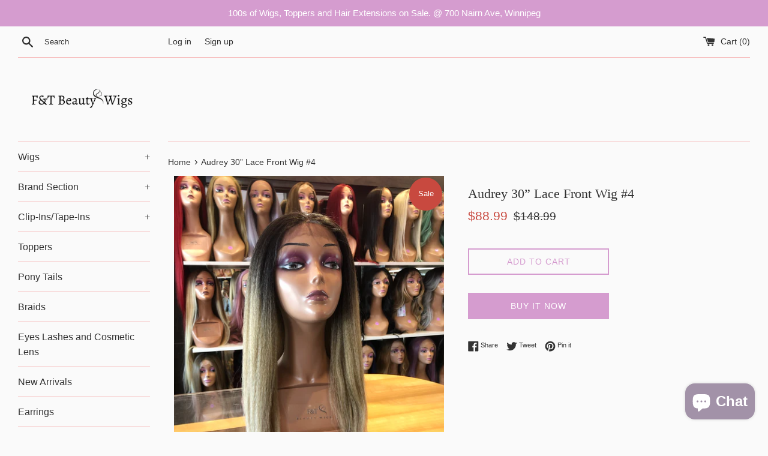

--- FILE ---
content_type: text/html; charset=utf-8
request_url: https://fntbeautywigs.ca/products/products-high-temperature-none-lace-wig-12-inch-short-wig-for-ombre-wig-heat-resistant
body_size: 18399
content:
<!doctype html>
<html class="supports-no-js" lang="en">
<head>
  <meta charset="utf-8">
  <meta http-equiv="X-UA-Compatible" content="IE=edge,chrome=1">
  <meta name="viewport" content="width=device-width,initial-scale=1">
  <meta name="theme-color" content="">
  <meta name="facebook-domain-verification" content="rl0zxx5apdnov71i4kmr4jbir1abc8" />
  <link rel="canonical" href="https://fntbeautywigs.ca/products/products-high-temperature-none-lace-wig-12-inch-short-wig-for-ombre-wig-heat-resistant">

  

  <title>
  Audrey 30” Lace Front Wig #4 &ndash; F&amp;T Beauty Wigs
  </title>

  
    <meta name="description" content="Hair Fiber: Premium Synthetic Hair Pattern: Straight Hair Texture: Silky Lace Type: HD Transparent Lace Parting Type: 13 x 4 hand Tied Free Part Baby Hair: Yes Heat Resistant: Yes *please avoid heat to sustain original style*  ">
  

  <!-- /snippets/social-meta-tags.liquid -->




<meta property="og:site_name" content="F&amp;T Beauty Wigs">
<meta property="og:url" content="https://fntbeautywigs.ca/products/products-high-temperature-none-lace-wig-12-inch-short-wig-for-ombre-wig-heat-resistant">
<meta property="og:title" content="Audrey 30” Lace Front Wig #4">
<meta property="og:type" content="product">
<meta property="og:description" content="Hair Fiber: Premium Synthetic Hair Pattern: Straight Hair Texture: Silky Lace Type: HD Transparent Lace Parting Type: 13 x 4 hand Tied Free Part Baby Hair: Yes Heat Resistant: Yes *please avoid heat to sustain original style*  ">

  <meta property="og:price:amount" content="88.99">
  <meta property="og:price:currency" content="CAD">

<meta property="og:image" content="http://fntbeautywigs.ca/cdn/shop/products/image_2e478b9b-d6c0-4ad5-8a5d-66a0ef29d46d_1200x1200.jpg?v=1645890831"><meta property="og:image" content="http://fntbeautywigs.ca/cdn/shop/products/image_072e102c-9277-4e3c-9413-21f887613fb1_1200x1200.jpg?v=1645890831"><meta property="og:image" content="http://fntbeautywigs.ca/cdn/shop/products/image_801caa59-1c69-492c-9758-e87ebfff5510_1200x1200.jpg?v=1645890797">
<meta property="og:image:secure_url" content="https://fntbeautywigs.ca/cdn/shop/products/image_2e478b9b-d6c0-4ad5-8a5d-66a0ef29d46d_1200x1200.jpg?v=1645890831"><meta property="og:image:secure_url" content="https://fntbeautywigs.ca/cdn/shop/products/image_072e102c-9277-4e3c-9413-21f887613fb1_1200x1200.jpg?v=1645890831"><meta property="og:image:secure_url" content="https://fntbeautywigs.ca/cdn/shop/products/image_801caa59-1c69-492c-9758-e87ebfff5510_1200x1200.jpg?v=1645890797">


<meta name="twitter:card" content="summary_large_image">
<meta name="twitter:title" content="Audrey 30” Lace Front Wig #4">
<meta name="twitter:description" content="Hair Fiber: Premium Synthetic Hair Pattern: Straight Hair Texture: Silky Lace Type: HD Transparent Lace Parting Type: 13 x 4 hand Tied Free Part Baby Hair: Yes Heat Resistant: Yes *please avoid heat to sustain original style*  ">


  <script>
    document.documentElement.className = document.documentElement.className.replace('supports-no-js', 'supports-js');

    var theme = {
      mapStrings: {
        addressError: "Error looking up that address",
        addressNoResults: "No results for that address",
        addressQueryLimit: "You have exceeded the Google API usage limit. Consider upgrading to a \u003ca href=\"https:\/\/developers.google.com\/maps\/premium\/usage-limits\"\u003ePremium Plan\u003c\/a\u003e.",
        authError: "There was a problem authenticating your Google Maps account."
      }
    }
  </script>

  <link href="//fntbeautywigs.ca/cdn/shop/t/7/assets/theme.scss.css?v=147570403982740910381759259461" rel="stylesheet" type="text/css" media="all" />

  <script>window.performance && window.performance.mark && window.performance.mark('shopify.content_for_header.start');</script><meta name="google-site-verification" content="VT1s3PubiEL71pzlwL6mc86FpYBIsaIvgYr-mML-VKk">
<meta id="shopify-digital-wallet" name="shopify-digital-wallet" content="/1386283120/digital_wallets/dialog">
<meta name="shopify-checkout-api-token" content="ddd94613bce32c535a7cee0a722b414f">
<meta id="in-context-paypal-metadata" data-shop-id="1386283120" data-venmo-supported="false" data-environment="production" data-locale="en_US" data-paypal-v4="true" data-currency="CAD">
<link rel="alternate" type="application/json+oembed" href="https://fntbeautywigs.ca/products/products-high-temperature-none-lace-wig-12-inch-short-wig-for-ombre-wig-heat-resistant.oembed">
<script async="async" src="/checkouts/internal/preloads.js?locale=en-CA"></script>
<script id="shopify-features" type="application/json">{"accessToken":"ddd94613bce32c535a7cee0a722b414f","betas":["rich-media-storefront-analytics"],"domain":"fntbeautywigs.ca","predictiveSearch":true,"shopId":1386283120,"locale":"en"}</script>
<script>var Shopify = Shopify || {};
Shopify.shop = "f-t-tradings.myshopify.com";
Shopify.locale = "en";
Shopify.currency = {"active":"CAD","rate":"1.0"};
Shopify.country = "CA";
Shopify.theme = {"name":"Simple","id":83063701585,"schema_name":"Simple","schema_version":"11.1.10","theme_store_id":578,"role":"main"};
Shopify.theme.handle = "null";
Shopify.theme.style = {"id":null,"handle":null};
Shopify.cdnHost = "fntbeautywigs.ca/cdn";
Shopify.routes = Shopify.routes || {};
Shopify.routes.root = "/";</script>
<script type="module">!function(o){(o.Shopify=o.Shopify||{}).modules=!0}(window);</script>
<script>!function(o){function n(){var o=[];function n(){o.push(Array.prototype.slice.apply(arguments))}return n.q=o,n}var t=o.Shopify=o.Shopify||{};t.loadFeatures=n(),t.autoloadFeatures=n()}(window);</script>
<script id="shop-js-analytics" type="application/json">{"pageType":"product"}</script>
<script defer="defer" async type="module" src="//fntbeautywigs.ca/cdn/shopifycloud/shop-js/modules/v2/client.init-shop-cart-sync_C5BV16lS.en.esm.js"></script>
<script defer="defer" async type="module" src="//fntbeautywigs.ca/cdn/shopifycloud/shop-js/modules/v2/chunk.common_CygWptCX.esm.js"></script>
<script type="module">
  await import("//fntbeautywigs.ca/cdn/shopifycloud/shop-js/modules/v2/client.init-shop-cart-sync_C5BV16lS.en.esm.js");
await import("//fntbeautywigs.ca/cdn/shopifycloud/shop-js/modules/v2/chunk.common_CygWptCX.esm.js");

  window.Shopify.SignInWithShop?.initShopCartSync?.({"fedCMEnabled":true,"windoidEnabled":true});

</script>
<script id="__st">var __st={"a":1386283120,"offset":-43200,"reqid":"51a944e1-cd97-4430-8862-1c7356d5f727-1768618649","pageurl":"fntbeautywigs.ca\/products\/products-high-temperature-none-lace-wig-12-inch-short-wig-for-ombre-wig-heat-resistant","u":"03cd49108401","p":"product","rtyp":"product","rid":1547585486960};</script>
<script>window.ShopifyPaypalV4VisibilityTracking = true;</script>
<script id="captcha-bootstrap">!function(){'use strict';const t='contact',e='account',n='new_comment',o=[[t,t],['blogs',n],['comments',n],[t,'customer']],c=[[e,'customer_login'],[e,'guest_login'],[e,'recover_customer_password'],[e,'create_customer']],r=t=>t.map((([t,e])=>`form[action*='/${t}']:not([data-nocaptcha='true']) input[name='form_type'][value='${e}']`)).join(','),a=t=>()=>t?[...document.querySelectorAll(t)].map((t=>t.form)):[];function s(){const t=[...o],e=r(t);return a(e)}const i='password',u='form_key',d=['recaptcha-v3-token','g-recaptcha-response','h-captcha-response',i],f=()=>{try{return window.sessionStorage}catch{return}},m='__shopify_v',_=t=>t.elements[u];function p(t,e,n=!1){try{const o=window.sessionStorage,c=JSON.parse(o.getItem(e)),{data:r}=function(t){const{data:e,action:n}=t;return t[m]||n?{data:e,action:n}:{data:t,action:n}}(c);for(const[e,n]of Object.entries(r))t.elements[e]&&(t.elements[e].value=n);n&&o.removeItem(e)}catch(o){console.error('form repopulation failed',{error:o})}}const l='form_type',E='cptcha';function T(t){t.dataset[E]=!0}const w=window,h=w.document,L='Shopify',v='ce_forms',y='captcha';let A=!1;((t,e)=>{const n=(g='f06e6c50-85a8-45c8-87d0-21a2b65856fe',I='https://cdn.shopify.com/shopifycloud/storefront-forms-hcaptcha/ce_storefront_forms_captcha_hcaptcha.v1.5.2.iife.js',D={infoText:'Protected by hCaptcha',privacyText:'Privacy',termsText:'Terms'},(t,e,n)=>{const o=w[L][v],c=o.bindForm;if(c)return c(t,g,e,D).then(n);var r;o.q.push([[t,g,e,D],n]),r=I,A||(h.body.append(Object.assign(h.createElement('script'),{id:'captcha-provider',async:!0,src:r})),A=!0)});var g,I,D;w[L]=w[L]||{},w[L][v]=w[L][v]||{},w[L][v].q=[],w[L][y]=w[L][y]||{},w[L][y].protect=function(t,e){n(t,void 0,e),T(t)},Object.freeze(w[L][y]),function(t,e,n,w,h,L){const[v,y,A,g]=function(t,e,n){const i=e?o:[],u=t?c:[],d=[...i,...u],f=r(d),m=r(i),_=r(d.filter((([t,e])=>n.includes(e))));return[a(f),a(m),a(_),s()]}(w,h,L),I=t=>{const e=t.target;return e instanceof HTMLFormElement?e:e&&e.form},D=t=>v().includes(t);t.addEventListener('submit',(t=>{const e=I(t);if(!e)return;const n=D(e)&&!e.dataset.hcaptchaBound&&!e.dataset.recaptchaBound,o=_(e),c=g().includes(e)&&(!o||!o.value);(n||c)&&t.preventDefault(),c&&!n&&(function(t){try{if(!f())return;!function(t){const e=f();if(!e)return;const n=_(t);if(!n)return;const o=n.value;o&&e.removeItem(o)}(t);const e=Array.from(Array(32),(()=>Math.random().toString(36)[2])).join('');!function(t,e){_(t)||t.append(Object.assign(document.createElement('input'),{type:'hidden',name:u})),t.elements[u].value=e}(t,e),function(t,e){const n=f();if(!n)return;const o=[...t.querySelectorAll(`input[type='${i}']`)].map((({name:t})=>t)),c=[...d,...o],r={};for(const[a,s]of new FormData(t).entries())c.includes(a)||(r[a]=s);n.setItem(e,JSON.stringify({[m]:1,action:t.action,data:r}))}(t,e)}catch(e){console.error('failed to persist form',e)}}(e),e.submit())}));const S=(t,e)=>{t&&!t.dataset[E]&&(n(t,e.some((e=>e===t))),T(t))};for(const o of['focusin','change'])t.addEventListener(o,(t=>{const e=I(t);D(e)&&S(e,y())}));const B=e.get('form_key'),M=e.get(l),P=B&&M;t.addEventListener('DOMContentLoaded',(()=>{const t=y();if(P)for(const e of t)e.elements[l].value===M&&p(e,B);[...new Set([...A(),...v().filter((t=>'true'===t.dataset.shopifyCaptcha))])].forEach((e=>S(e,t)))}))}(h,new URLSearchParams(w.location.search),n,t,e,['guest_login'])})(!0,!0)}();</script>
<script integrity="sha256-4kQ18oKyAcykRKYeNunJcIwy7WH5gtpwJnB7kiuLZ1E=" data-source-attribution="shopify.loadfeatures" defer="defer" src="//fntbeautywigs.ca/cdn/shopifycloud/storefront/assets/storefront/load_feature-a0a9edcb.js" crossorigin="anonymous"></script>
<script data-source-attribution="shopify.dynamic_checkout.dynamic.init">var Shopify=Shopify||{};Shopify.PaymentButton=Shopify.PaymentButton||{isStorefrontPortableWallets:!0,init:function(){window.Shopify.PaymentButton.init=function(){};var t=document.createElement("script");t.src="https://fntbeautywigs.ca/cdn/shopifycloud/portable-wallets/latest/portable-wallets.en.js",t.type="module",document.head.appendChild(t)}};
</script>
<script data-source-attribution="shopify.dynamic_checkout.buyer_consent">
  function portableWalletsHideBuyerConsent(e){var t=document.getElementById("shopify-buyer-consent"),n=document.getElementById("shopify-subscription-policy-button");t&&n&&(t.classList.add("hidden"),t.setAttribute("aria-hidden","true"),n.removeEventListener("click",e))}function portableWalletsShowBuyerConsent(e){var t=document.getElementById("shopify-buyer-consent"),n=document.getElementById("shopify-subscription-policy-button");t&&n&&(t.classList.remove("hidden"),t.removeAttribute("aria-hidden"),n.addEventListener("click",e))}window.Shopify?.PaymentButton&&(window.Shopify.PaymentButton.hideBuyerConsent=portableWalletsHideBuyerConsent,window.Shopify.PaymentButton.showBuyerConsent=portableWalletsShowBuyerConsent);
</script>
<script>
  function portableWalletsCleanup(e){e&&e.src&&console.error("Failed to load portable wallets script "+e.src);var t=document.querySelectorAll("shopify-accelerated-checkout .shopify-payment-button__skeleton, shopify-accelerated-checkout-cart .wallet-cart-button__skeleton"),e=document.getElementById("shopify-buyer-consent");for(let e=0;e<t.length;e++)t[e].remove();e&&e.remove()}function portableWalletsNotLoadedAsModule(e){e instanceof ErrorEvent&&"string"==typeof e.message&&e.message.includes("import.meta")&&"string"==typeof e.filename&&e.filename.includes("portable-wallets")&&(window.removeEventListener("error",portableWalletsNotLoadedAsModule),window.Shopify.PaymentButton.failedToLoad=e,"loading"===document.readyState?document.addEventListener("DOMContentLoaded",window.Shopify.PaymentButton.init):window.Shopify.PaymentButton.init())}window.addEventListener("error",portableWalletsNotLoadedAsModule);
</script>

<script type="module" src="https://fntbeautywigs.ca/cdn/shopifycloud/portable-wallets/latest/portable-wallets.en.js" onError="portableWalletsCleanup(this)" crossorigin="anonymous"></script>
<script nomodule>
  document.addEventListener("DOMContentLoaded", portableWalletsCleanup);
</script>

<link id="shopify-accelerated-checkout-styles" rel="stylesheet" media="screen" href="https://fntbeautywigs.ca/cdn/shopifycloud/portable-wallets/latest/accelerated-checkout-backwards-compat.css" crossorigin="anonymous">
<style id="shopify-accelerated-checkout-cart">
        #shopify-buyer-consent {
  margin-top: 1em;
  display: inline-block;
  width: 100%;
}

#shopify-buyer-consent.hidden {
  display: none;
}

#shopify-subscription-policy-button {
  background: none;
  border: none;
  padding: 0;
  text-decoration: underline;
  font-size: inherit;
  cursor: pointer;
}

#shopify-subscription-policy-button::before {
  box-shadow: none;
}

      </style>

<script>window.performance && window.performance.mark && window.performance.mark('shopify.content_for_header.end');</script>

  <script src="//fntbeautywigs.ca/cdn/shop/t/7/assets/jquery-1.11.0.min.js?v=32460426840832490021591586765" type="text/javascript"></script>
  <script src="//fntbeautywigs.ca/cdn/shop/t/7/assets/modernizr.min.js?v=44044439420609591321591586766" type="text/javascript"></script>

  <script src="//fntbeautywigs.ca/cdn/shop/t/7/assets/lazysizes.min.js?v=155223123402716617051591586766" async="async"></script>

  
<script src="https://cdn.shopify.com/extensions/7bc9bb47-adfa-4267-963e-cadee5096caf/inbox-1252/assets/inbox-chat-loader.js" type="text/javascript" defer="defer"></script>
<link href="https://monorail-edge.shopifysvc.com" rel="dns-prefetch">
<script>(function(){if ("sendBeacon" in navigator && "performance" in window) {try {var session_token_from_headers = performance.getEntriesByType('navigation')[0].serverTiming.find(x => x.name == '_s').description;} catch {var session_token_from_headers = undefined;}var session_cookie_matches = document.cookie.match(/_shopify_s=([^;]*)/);var session_token_from_cookie = session_cookie_matches && session_cookie_matches.length === 2 ? session_cookie_matches[1] : "";var session_token = session_token_from_headers || session_token_from_cookie || "";function handle_abandonment_event(e) {var entries = performance.getEntries().filter(function(entry) {return /monorail-edge.shopifysvc.com/.test(entry.name);});if (!window.abandonment_tracked && entries.length === 0) {window.abandonment_tracked = true;var currentMs = Date.now();var navigation_start = performance.timing.navigationStart;var payload = {shop_id: 1386283120,url: window.location.href,navigation_start,duration: currentMs - navigation_start,session_token,page_type: "product"};window.navigator.sendBeacon("https://monorail-edge.shopifysvc.com/v1/produce", JSON.stringify({schema_id: "online_store_buyer_site_abandonment/1.1",payload: payload,metadata: {event_created_at_ms: currentMs,event_sent_at_ms: currentMs}}));}}window.addEventListener('pagehide', handle_abandonment_event);}}());</script>
<script id="web-pixels-manager-setup">(function e(e,d,r,n,o){if(void 0===o&&(o={}),!Boolean(null===(a=null===(i=window.Shopify)||void 0===i?void 0:i.analytics)||void 0===a?void 0:a.replayQueue)){var i,a;window.Shopify=window.Shopify||{};var t=window.Shopify;t.analytics=t.analytics||{};var s=t.analytics;s.replayQueue=[],s.publish=function(e,d,r){return s.replayQueue.push([e,d,r]),!0};try{self.performance.mark("wpm:start")}catch(e){}var l=function(){var e={modern:/Edge?\/(1{2}[4-9]|1[2-9]\d|[2-9]\d{2}|\d{4,})\.\d+(\.\d+|)|Firefox\/(1{2}[4-9]|1[2-9]\d|[2-9]\d{2}|\d{4,})\.\d+(\.\d+|)|Chrom(ium|e)\/(9{2}|\d{3,})\.\d+(\.\d+|)|(Maci|X1{2}).+ Version\/(15\.\d+|(1[6-9]|[2-9]\d|\d{3,})\.\d+)([,.]\d+|)( \(\w+\)|)( Mobile\/\w+|) Safari\/|Chrome.+OPR\/(9{2}|\d{3,})\.\d+\.\d+|(CPU[ +]OS|iPhone[ +]OS|CPU[ +]iPhone|CPU IPhone OS|CPU iPad OS)[ +]+(15[._]\d+|(1[6-9]|[2-9]\d|\d{3,})[._]\d+)([._]\d+|)|Android:?[ /-](13[3-9]|1[4-9]\d|[2-9]\d{2}|\d{4,})(\.\d+|)(\.\d+|)|Android.+Firefox\/(13[5-9]|1[4-9]\d|[2-9]\d{2}|\d{4,})\.\d+(\.\d+|)|Android.+Chrom(ium|e)\/(13[3-9]|1[4-9]\d|[2-9]\d{2}|\d{4,})\.\d+(\.\d+|)|SamsungBrowser\/([2-9]\d|\d{3,})\.\d+/,legacy:/Edge?\/(1[6-9]|[2-9]\d|\d{3,})\.\d+(\.\d+|)|Firefox\/(5[4-9]|[6-9]\d|\d{3,})\.\d+(\.\d+|)|Chrom(ium|e)\/(5[1-9]|[6-9]\d|\d{3,})\.\d+(\.\d+|)([\d.]+$|.*Safari\/(?![\d.]+ Edge\/[\d.]+$))|(Maci|X1{2}).+ Version\/(10\.\d+|(1[1-9]|[2-9]\d|\d{3,})\.\d+)([,.]\d+|)( \(\w+\)|)( Mobile\/\w+|) Safari\/|Chrome.+OPR\/(3[89]|[4-9]\d|\d{3,})\.\d+\.\d+|(CPU[ +]OS|iPhone[ +]OS|CPU[ +]iPhone|CPU IPhone OS|CPU iPad OS)[ +]+(10[._]\d+|(1[1-9]|[2-9]\d|\d{3,})[._]\d+)([._]\d+|)|Android:?[ /-](13[3-9]|1[4-9]\d|[2-9]\d{2}|\d{4,})(\.\d+|)(\.\d+|)|Mobile Safari.+OPR\/([89]\d|\d{3,})\.\d+\.\d+|Android.+Firefox\/(13[5-9]|1[4-9]\d|[2-9]\d{2}|\d{4,})\.\d+(\.\d+|)|Android.+Chrom(ium|e)\/(13[3-9]|1[4-9]\d|[2-9]\d{2}|\d{4,})\.\d+(\.\d+|)|Android.+(UC? ?Browser|UCWEB|U3)[ /]?(15\.([5-9]|\d{2,})|(1[6-9]|[2-9]\d|\d{3,})\.\d+)\.\d+|SamsungBrowser\/(5\.\d+|([6-9]|\d{2,})\.\d+)|Android.+MQ{2}Browser\/(14(\.(9|\d{2,})|)|(1[5-9]|[2-9]\d|\d{3,})(\.\d+|))(\.\d+|)|K[Aa][Ii]OS\/(3\.\d+|([4-9]|\d{2,})\.\d+)(\.\d+|)/},d=e.modern,r=e.legacy,n=navigator.userAgent;return n.match(d)?"modern":n.match(r)?"legacy":"unknown"}(),u="modern"===l?"modern":"legacy",c=(null!=n?n:{modern:"",legacy:""})[u],f=function(e){return[e.baseUrl,"/wpm","/b",e.hashVersion,"modern"===e.buildTarget?"m":"l",".js"].join("")}({baseUrl:d,hashVersion:r,buildTarget:u}),m=function(e){var d=e.version,r=e.bundleTarget,n=e.surface,o=e.pageUrl,i=e.monorailEndpoint;return{emit:function(e){var a=e.status,t=e.errorMsg,s=(new Date).getTime(),l=JSON.stringify({metadata:{event_sent_at_ms:s},events:[{schema_id:"web_pixels_manager_load/3.1",payload:{version:d,bundle_target:r,page_url:o,status:a,surface:n,error_msg:t},metadata:{event_created_at_ms:s}}]});if(!i)return console&&console.warn&&console.warn("[Web Pixels Manager] No Monorail endpoint provided, skipping logging."),!1;try{return self.navigator.sendBeacon.bind(self.navigator)(i,l)}catch(e){}var u=new XMLHttpRequest;try{return u.open("POST",i,!0),u.setRequestHeader("Content-Type","text/plain"),u.send(l),!0}catch(e){return console&&console.warn&&console.warn("[Web Pixels Manager] Got an unhandled error while logging to Monorail."),!1}}}}({version:r,bundleTarget:l,surface:e.surface,pageUrl:self.location.href,monorailEndpoint:e.monorailEndpoint});try{o.browserTarget=l,function(e){var d=e.src,r=e.async,n=void 0===r||r,o=e.onload,i=e.onerror,a=e.sri,t=e.scriptDataAttributes,s=void 0===t?{}:t,l=document.createElement("script"),u=document.querySelector("head"),c=document.querySelector("body");if(l.async=n,l.src=d,a&&(l.integrity=a,l.crossOrigin="anonymous"),s)for(var f in s)if(Object.prototype.hasOwnProperty.call(s,f))try{l.dataset[f]=s[f]}catch(e){}if(o&&l.addEventListener("load",o),i&&l.addEventListener("error",i),u)u.appendChild(l);else{if(!c)throw new Error("Did not find a head or body element to append the script");c.appendChild(l)}}({src:f,async:!0,onload:function(){if(!function(){var e,d;return Boolean(null===(d=null===(e=window.Shopify)||void 0===e?void 0:e.analytics)||void 0===d?void 0:d.initialized)}()){var d=window.webPixelsManager.init(e)||void 0;if(d){var r=window.Shopify.analytics;r.replayQueue.forEach((function(e){var r=e[0],n=e[1],o=e[2];d.publishCustomEvent(r,n,o)})),r.replayQueue=[],r.publish=d.publishCustomEvent,r.visitor=d.visitor,r.initialized=!0}}},onerror:function(){return m.emit({status:"failed",errorMsg:"".concat(f," has failed to load")})},sri:function(e){var d=/^sha384-[A-Za-z0-9+/=]+$/;return"string"==typeof e&&d.test(e)}(c)?c:"",scriptDataAttributes:o}),m.emit({status:"loading"})}catch(e){m.emit({status:"failed",errorMsg:(null==e?void 0:e.message)||"Unknown error"})}}})({shopId: 1386283120,storefrontBaseUrl: "https://fntbeautywigs.ca",extensionsBaseUrl: "https://extensions.shopifycdn.com/cdn/shopifycloud/web-pixels-manager",monorailEndpoint: "https://monorail-edge.shopifysvc.com/unstable/produce_batch",surface: "storefront-renderer",enabledBetaFlags: ["2dca8a86"],webPixelsConfigList: [{"id":"794231063","configuration":"{\"config\":\"{\\\"pixel_id\\\":\\\"AW-10840035494\\\",\\\"target_country\\\":\\\"CA\\\",\\\"gtag_events\\\":[{\\\"type\\\":\\\"search\\\",\\\"action_label\\\":\\\"AW-10840035494\\\/1w-bCNKShZEDEKah97Ao\\\"},{\\\"type\\\":\\\"begin_checkout\\\",\\\"action_label\\\":\\\"AW-10840035494\\\/ZeueCM-ShZEDEKah97Ao\\\"},{\\\"type\\\":\\\"view_item\\\",\\\"action_label\\\":[\\\"AW-10840035494\\\/VVF4CMmShZEDEKah97Ao\\\",\\\"MC-1PE7R97Q3Y\\\"]},{\\\"type\\\":\\\"purchase\\\",\\\"action_label\\\":[\\\"AW-10840035494\\\/TiefCMaShZEDEKah97Ao\\\",\\\"MC-1PE7R97Q3Y\\\"]},{\\\"type\\\":\\\"page_view\\\",\\\"action_label\\\":[\\\"AW-10840035494\\\/ljXUCMOShZEDEKah97Ao\\\",\\\"MC-1PE7R97Q3Y\\\"]},{\\\"type\\\":\\\"add_payment_info\\\",\\\"action_label\\\":\\\"AW-10840035494\\\/qbbRCNWShZEDEKah97Ao\\\"},{\\\"type\\\":\\\"add_to_cart\\\",\\\"action_label\\\":\\\"AW-10840035494\\\/f7KSCMyShZEDEKah97Ao\\\"}],\\\"enable_monitoring_mode\\\":false}\"}","eventPayloadVersion":"v1","runtimeContext":"OPEN","scriptVersion":"b2a88bafab3e21179ed38636efcd8a93","type":"APP","apiClientId":1780363,"privacyPurposes":[],"dataSharingAdjustments":{"protectedCustomerApprovalScopes":["read_customer_address","read_customer_email","read_customer_name","read_customer_personal_data","read_customer_phone"]}},{"id":"348717335","configuration":"{\"pixel_id\":\"811799410068151\",\"pixel_type\":\"facebook_pixel\",\"metaapp_system_user_token\":\"-\"}","eventPayloadVersion":"v1","runtimeContext":"OPEN","scriptVersion":"ca16bc87fe92b6042fbaa3acc2fbdaa6","type":"APP","apiClientId":2329312,"privacyPurposes":["ANALYTICS","MARKETING","SALE_OF_DATA"],"dataSharingAdjustments":{"protectedCustomerApprovalScopes":["read_customer_address","read_customer_email","read_customer_name","read_customer_personal_data","read_customer_phone"]}},{"id":"shopify-app-pixel","configuration":"{}","eventPayloadVersion":"v1","runtimeContext":"STRICT","scriptVersion":"0450","apiClientId":"shopify-pixel","type":"APP","privacyPurposes":["ANALYTICS","MARKETING"]},{"id":"shopify-custom-pixel","eventPayloadVersion":"v1","runtimeContext":"LAX","scriptVersion":"0450","apiClientId":"shopify-pixel","type":"CUSTOM","privacyPurposes":["ANALYTICS","MARKETING"]}],isMerchantRequest: false,initData: {"shop":{"name":"F\u0026T Beauty Wigs","paymentSettings":{"currencyCode":"CAD"},"myshopifyDomain":"f-t-tradings.myshopify.com","countryCode":"CA","storefrontUrl":"https:\/\/fntbeautywigs.ca"},"customer":null,"cart":null,"checkout":null,"productVariants":[{"price":{"amount":88.99,"currencyCode":"CAD"},"product":{"title":"Audrey 30” Lace Front Wig #4","vendor":"FnT Hairstyles","id":"1547585486960","untranslatedTitle":"Audrey 30” Lace Front Wig #4","url":"\/products\/products-high-temperature-none-lace-wig-12-inch-short-wig-for-ombre-wig-heat-resistant","type":""},"id":"14816186957936","image":{"src":"\/\/fntbeautywigs.ca\/cdn\/shop\/products\/image_2e478b9b-d6c0-4ad5-8a5d-66a0ef29d46d.jpg?v=1645890831"},"sku":"","title":"Default Title","untranslatedTitle":"Default Title"}],"purchasingCompany":null},},"https://fntbeautywigs.ca/cdn","fcfee988w5aeb613cpc8e4bc33m6693e112",{"modern":"","legacy":""},{"shopId":"1386283120","storefrontBaseUrl":"https:\/\/fntbeautywigs.ca","extensionBaseUrl":"https:\/\/extensions.shopifycdn.com\/cdn\/shopifycloud\/web-pixels-manager","surface":"storefront-renderer","enabledBetaFlags":"[\"2dca8a86\"]","isMerchantRequest":"false","hashVersion":"fcfee988w5aeb613cpc8e4bc33m6693e112","publish":"custom","events":"[[\"page_viewed\",{}],[\"product_viewed\",{\"productVariant\":{\"price\":{\"amount\":88.99,\"currencyCode\":\"CAD\"},\"product\":{\"title\":\"Audrey 30” Lace Front Wig #4\",\"vendor\":\"FnT Hairstyles\",\"id\":\"1547585486960\",\"untranslatedTitle\":\"Audrey 30” Lace Front Wig #4\",\"url\":\"\/products\/products-high-temperature-none-lace-wig-12-inch-short-wig-for-ombre-wig-heat-resistant\",\"type\":\"\"},\"id\":\"14816186957936\",\"image\":{\"src\":\"\/\/fntbeautywigs.ca\/cdn\/shop\/products\/image_2e478b9b-d6c0-4ad5-8a5d-66a0ef29d46d.jpg?v=1645890831\"},\"sku\":\"\",\"title\":\"Default Title\",\"untranslatedTitle\":\"Default Title\"}}]]"});</script><script>
  window.ShopifyAnalytics = window.ShopifyAnalytics || {};
  window.ShopifyAnalytics.meta = window.ShopifyAnalytics.meta || {};
  window.ShopifyAnalytics.meta.currency = 'CAD';
  var meta = {"product":{"id":1547585486960,"gid":"gid:\/\/shopify\/Product\/1547585486960","vendor":"FnT Hairstyles","type":"","handle":"products-high-temperature-none-lace-wig-12-inch-short-wig-for-ombre-wig-heat-resistant","variants":[{"id":14816186957936,"price":8899,"name":"Audrey 30” Lace Front Wig #4","public_title":null,"sku":""}],"remote":false},"page":{"pageType":"product","resourceType":"product","resourceId":1547585486960,"requestId":"51a944e1-cd97-4430-8862-1c7356d5f727-1768618649"}};
  for (var attr in meta) {
    window.ShopifyAnalytics.meta[attr] = meta[attr];
  }
</script>
<script class="analytics">
  (function () {
    var customDocumentWrite = function(content) {
      var jquery = null;

      if (window.jQuery) {
        jquery = window.jQuery;
      } else if (window.Checkout && window.Checkout.$) {
        jquery = window.Checkout.$;
      }

      if (jquery) {
        jquery('body').append(content);
      }
    };

    var hasLoggedConversion = function(token) {
      if (token) {
        return document.cookie.indexOf('loggedConversion=' + token) !== -1;
      }
      return false;
    }

    var setCookieIfConversion = function(token) {
      if (token) {
        var twoMonthsFromNow = new Date(Date.now());
        twoMonthsFromNow.setMonth(twoMonthsFromNow.getMonth() + 2);

        document.cookie = 'loggedConversion=' + token + '; expires=' + twoMonthsFromNow;
      }
    }

    var trekkie = window.ShopifyAnalytics.lib = window.trekkie = window.trekkie || [];
    if (trekkie.integrations) {
      return;
    }
    trekkie.methods = [
      'identify',
      'page',
      'ready',
      'track',
      'trackForm',
      'trackLink'
    ];
    trekkie.factory = function(method) {
      return function() {
        var args = Array.prototype.slice.call(arguments);
        args.unshift(method);
        trekkie.push(args);
        return trekkie;
      };
    };
    for (var i = 0; i < trekkie.methods.length; i++) {
      var key = trekkie.methods[i];
      trekkie[key] = trekkie.factory(key);
    }
    trekkie.load = function(config) {
      trekkie.config = config || {};
      trekkie.config.initialDocumentCookie = document.cookie;
      var first = document.getElementsByTagName('script')[0];
      var script = document.createElement('script');
      script.type = 'text/javascript';
      script.onerror = function(e) {
        var scriptFallback = document.createElement('script');
        scriptFallback.type = 'text/javascript';
        scriptFallback.onerror = function(error) {
                var Monorail = {
      produce: function produce(monorailDomain, schemaId, payload) {
        var currentMs = new Date().getTime();
        var event = {
          schema_id: schemaId,
          payload: payload,
          metadata: {
            event_created_at_ms: currentMs,
            event_sent_at_ms: currentMs
          }
        };
        return Monorail.sendRequest("https://" + monorailDomain + "/v1/produce", JSON.stringify(event));
      },
      sendRequest: function sendRequest(endpointUrl, payload) {
        // Try the sendBeacon API
        if (window && window.navigator && typeof window.navigator.sendBeacon === 'function' && typeof window.Blob === 'function' && !Monorail.isIos12()) {
          var blobData = new window.Blob([payload], {
            type: 'text/plain'
          });

          if (window.navigator.sendBeacon(endpointUrl, blobData)) {
            return true;
          } // sendBeacon was not successful

        } // XHR beacon

        var xhr = new XMLHttpRequest();

        try {
          xhr.open('POST', endpointUrl);
          xhr.setRequestHeader('Content-Type', 'text/plain');
          xhr.send(payload);
        } catch (e) {
          console.log(e);
        }

        return false;
      },
      isIos12: function isIos12() {
        return window.navigator.userAgent.lastIndexOf('iPhone; CPU iPhone OS 12_') !== -1 || window.navigator.userAgent.lastIndexOf('iPad; CPU OS 12_') !== -1;
      }
    };
    Monorail.produce('monorail-edge.shopifysvc.com',
      'trekkie_storefront_load_errors/1.1',
      {shop_id: 1386283120,
      theme_id: 83063701585,
      app_name: "storefront",
      context_url: window.location.href,
      source_url: "//fntbeautywigs.ca/cdn/s/trekkie.storefront.cd680fe47e6c39ca5d5df5f0a32d569bc48c0f27.min.js"});

        };
        scriptFallback.async = true;
        scriptFallback.src = '//fntbeautywigs.ca/cdn/s/trekkie.storefront.cd680fe47e6c39ca5d5df5f0a32d569bc48c0f27.min.js';
        first.parentNode.insertBefore(scriptFallback, first);
      };
      script.async = true;
      script.src = '//fntbeautywigs.ca/cdn/s/trekkie.storefront.cd680fe47e6c39ca5d5df5f0a32d569bc48c0f27.min.js';
      first.parentNode.insertBefore(script, first);
    };
    trekkie.load(
      {"Trekkie":{"appName":"storefront","development":false,"defaultAttributes":{"shopId":1386283120,"isMerchantRequest":null,"themeId":83063701585,"themeCityHash":"10601657106338520044","contentLanguage":"en","currency":"CAD","eventMetadataId":"a85cd686-df20-4a6d-8c4f-d6b85c815e4e"},"isServerSideCookieWritingEnabled":true,"monorailRegion":"shop_domain","enabledBetaFlags":["65f19447"]},"Session Attribution":{},"S2S":{"facebookCapiEnabled":true,"source":"trekkie-storefront-renderer","apiClientId":580111}}
    );

    var loaded = false;
    trekkie.ready(function() {
      if (loaded) return;
      loaded = true;

      window.ShopifyAnalytics.lib = window.trekkie;

      var originalDocumentWrite = document.write;
      document.write = customDocumentWrite;
      try { window.ShopifyAnalytics.merchantGoogleAnalytics.call(this); } catch(error) {};
      document.write = originalDocumentWrite;

      window.ShopifyAnalytics.lib.page(null,{"pageType":"product","resourceType":"product","resourceId":1547585486960,"requestId":"51a944e1-cd97-4430-8862-1c7356d5f727-1768618649","shopifyEmitted":true});

      var match = window.location.pathname.match(/checkouts\/(.+)\/(thank_you|post_purchase)/)
      var token = match? match[1]: undefined;
      if (!hasLoggedConversion(token)) {
        setCookieIfConversion(token);
        window.ShopifyAnalytics.lib.track("Viewed Product",{"currency":"CAD","variantId":14816186957936,"productId":1547585486960,"productGid":"gid:\/\/shopify\/Product\/1547585486960","name":"Audrey 30” Lace Front Wig #4","price":"88.99","sku":"","brand":"FnT Hairstyles","variant":null,"category":"","nonInteraction":true,"remote":false},undefined,undefined,{"shopifyEmitted":true});
      window.ShopifyAnalytics.lib.track("monorail:\/\/trekkie_storefront_viewed_product\/1.1",{"currency":"CAD","variantId":14816186957936,"productId":1547585486960,"productGid":"gid:\/\/shopify\/Product\/1547585486960","name":"Audrey 30” Lace Front Wig #4","price":"88.99","sku":"","brand":"FnT Hairstyles","variant":null,"category":"","nonInteraction":true,"remote":false,"referer":"https:\/\/fntbeautywigs.ca\/products\/products-high-temperature-none-lace-wig-12-inch-short-wig-for-ombre-wig-heat-resistant"});
      }
    });


        var eventsListenerScript = document.createElement('script');
        eventsListenerScript.async = true;
        eventsListenerScript.src = "//fntbeautywigs.ca/cdn/shopifycloud/storefront/assets/shop_events_listener-3da45d37.js";
        document.getElementsByTagName('head')[0].appendChild(eventsListenerScript);

})();</script>
<script
  defer
  src="https://fntbeautywigs.ca/cdn/shopifycloud/perf-kit/shopify-perf-kit-3.0.4.min.js"
  data-application="storefront-renderer"
  data-shop-id="1386283120"
  data-render-region="gcp-us-central1"
  data-page-type="product"
  data-theme-instance-id="83063701585"
  data-theme-name="Simple"
  data-theme-version="11.1.10"
  data-monorail-region="shop_domain"
  data-resource-timing-sampling-rate="10"
  data-shs="true"
  data-shs-beacon="true"
  data-shs-export-with-fetch="true"
  data-shs-logs-sample-rate="1"
  data-shs-beacon-endpoint="https://fntbeautywigs.ca/api/collect"
></script>
</head>

<body id="audrey-30-lace-front-wig-4" class="template-product">

<!-- Messenger Chat Plugin Code -->
    <div id="fb-root"></div>

    <!-- Your Chat Plugin code -->
    <div id="fb-customer-chat" class="fb-customerchat">
    </div>

    <script>
      var chatbox = document.getElementById('fb-customer-chat');
      chatbox.setAttribute("page_id", "100441292850049");
      chatbox.setAttribute("attribution", "biz_inbox");
    </script>

    <!-- Your SDK code -->
    <script>
      window.fbAsyncInit = function() {
        FB.init({
          xfbml            : true,
          version          : 'v13.0'
        });
      };

      (function(d, s, id) {
        var js, fjs = d.getElementsByTagName(s)[0];
        if (d.getElementById(id)) return;
        js = d.createElement(s); js.id = id;
        js.src = 'https://connect.facebook.net/en_US/sdk/xfbml.customerchat.js';
        fjs.parentNode.insertBefore(js, fjs);
      }(document, 'script', 'facebook-jssdk'));
    </script>  
  <a class="in-page-link visually-hidden skip-link" href="#MainContent">Skip to content</a>

  <div id="shopify-section-header" class="shopify-section">

  <style>
    .site-header__logo {
      width: 250px;
    }
    #HeaderLogoWrapper {
      max-width: 250px !important;
    }
  </style>
  <style>
    .announcement-bar--link:hover {
      

      
        background-color: #dbaad6;
      
    }
  </style>

  
    <a href="/collections/summer-sales-shop-fast-while-stocks-last" class="announcement-bar announcement-bar--link">
  

    <p class="announcement-bar__message site-wrapper">100s of Wigs, Toppers and Hair Extensions on Sale. @ 700 Nairn Ave, Winnipeg</p>

  
    </a>
  


<div class="site-wrapper">
  <div class="top-bar grid">

    <div class="grid__item medium-up--one-fifth small--one-half">
      <div class="top-bar__search">
        <a href="/search" class="medium-up--hide">
          <svg aria-hidden="true" focusable="false" role="presentation" class="icon icon-search" viewBox="0 0 20 20"><path fill="#444" d="M18.64 17.02l-5.31-5.31c.81-1.08 1.26-2.43 1.26-3.87C14.5 4.06 11.44 1 7.75 1S1 4.06 1 7.75s3.06 6.75 6.75 6.75c1.44 0 2.79-.45 3.87-1.26l5.31 5.31c.45.45 1.26.54 1.71.09.45-.36.45-1.17 0-1.62zM3.25 7.75c0-2.52 1.98-4.5 4.5-4.5s4.5 1.98 4.5 4.5-1.98 4.5-4.5 4.5-4.5-1.98-4.5-4.5z"/></svg>
        </a>
        <form action="/search" method="get" class="search-bar small--hide" role="search">
          
          <button type="submit" class="search-bar__submit">
            <svg aria-hidden="true" focusable="false" role="presentation" class="icon icon-search" viewBox="0 0 20 20"><path fill="#444" d="M18.64 17.02l-5.31-5.31c.81-1.08 1.26-2.43 1.26-3.87C14.5 4.06 11.44 1 7.75 1S1 4.06 1 7.75s3.06 6.75 6.75 6.75c1.44 0 2.79-.45 3.87-1.26l5.31 5.31c.45.45 1.26.54 1.71.09.45-.36.45-1.17 0-1.62zM3.25 7.75c0-2.52 1.98-4.5 4.5-4.5s4.5 1.98 4.5 4.5-1.98 4.5-4.5 4.5-4.5-1.98-4.5-4.5z"/></svg>
            <span class="icon__fallback-text">Search</span>
          </button>
          <input type="search" name="q" class="search-bar__input" value="" placeholder="Search" aria-label="Search">
        </form>
      </div>
    </div>

    
      <div class="grid__item medium-up--two-fifths small--hide">
        <span class="customer-links small--hide">
          
            <a href="/account/login" id="customer_login_link">Log in</a>
            <span class="vertical-divider"></span>
            <a href="/account/register" id="customer_register_link">Sign up</a>
          
        </span>
      </div>
    

    <div class="grid__item  medium-up--two-fifths  small--one-half text-right">
      <a href="/cart" class="site-header__cart">
        <svg aria-hidden="true" focusable="false" role="presentation" class="icon icon-cart" viewBox="0 0 20 20"><path fill="#444" d="M18.936 5.564c-.144-.175-.35-.207-.55-.207h-.003L6.774 4.286c-.272 0-.417.089-.491.18-.079.096-.16.263-.094.585l2.016 5.705c.163.407.642.673 1.068.673h8.401c.433 0 .854-.285.941-.725l.484-4.571c.045-.221-.015-.388-.163-.567z"/><path fill="#444" d="M17.107 12.5H7.659L4.98 4.117l-.362-1.059c-.138-.401-.292-.559-.695-.559H.924c-.411 0-.748.303-.748.714s.337.714.748.714h2.413l3.002 9.48c.126.38.295.52.942.52h9.825c.411 0 .748-.303.748-.714s-.336-.714-.748-.714zM10.424 16.23a1.498 1.498 0 1 1-2.997 0 1.498 1.498 0 0 1 2.997 0zM16.853 16.23a1.498 1.498 0 1 1-2.997 0 1.498 1.498 0 0 1 2.997 0z"/></svg>
        <span class="small--hide">
          Cart
          (<span id="CartCount">0</span>)
        </span>
      </a>
    </div>
  </div>

  <hr class="small--hide hr--border">

  <header class="site-header grid medium-up--grid--table" role="banner">
    <div class="grid__item small--text-center">
      <div itemscope itemtype="http://schema.org/Organization">
        

          <div id="HeaderLogoWrapper" class="supports-js">
            <a href="/" itemprop="url" style="padding-top:15.04237288135593%; display: block;">
              <img id="HeaderLogo"
                   class="lazyload"
                   src="//fntbeautywigs.ca/cdn/shop/files/New_13.229_x_5_cm_13.229_x_4_cm_13.229_x_2_cm_13.229_x_5_cm_13.229_x_5_cm_13.229_x_3_cm_11.9_x_1.1_cm_8_x_1.1_cm_8_x_1.2_cm_1_150x150.png?v=1649939437"
                   data-src="//fntbeautywigs.ca/cdn/shop/files/New_13.229_x_5_cm_13.229_x_4_cm_13.229_x_2_cm_13.229_x_5_cm_13.229_x_5_cm_13.229_x_3_cm_11.9_x_1.1_cm_8_x_1.1_cm_8_x_1.2_cm_1_{width}x.png?v=1649939437"
                   data-widths="[180, 360, 540, 720, 900, 1080, 1296, 1512, 1728, 2048]"
                   data-aspectratio="0.75"
                   data-sizes="auto"
                   alt="F&amp;T Beauty Wigs"
                   itemprop="logo">
            </a>
          </div>
          <noscript>
            
            <a href="/" itemprop="url">
              <img class="site-header__logo" src="//fntbeautywigs.ca/cdn/shop/files/New_13.229_x_5_cm_13.229_x_4_cm_13.229_x_2_cm_13.229_x_5_cm_13.229_x_5_cm_13.229_x_3_cm_11.9_x_1.1_cm_8_x_1.1_cm_8_x_1.2_cm_1_250x.png?v=1649939437"
              srcset="//fntbeautywigs.ca/cdn/shop/files/New_13.229_x_5_cm_13.229_x_4_cm_13.229_x_2_cm_13.229_x_5_cm_13.229_x_5_cm_13.229_x_3_cm_11.9_x_1.1_cm_8_x_1.1_cm_8_x_1.2_cm_1_250x.png?v=1649939437 1x, //fntbeautywigs.ca/cdn/shop/files/New_13.229_x_5_cm_13.229_x_4_cm_13.229_x_2_cm_13.229_x_5_cm_13.229_x_5_cm_13.229_x_3_cm_11.9_x_1.1_cm_8_x_1.1_cm_8_x_1.2_cm_1_250x@2x.png?v=1649939437 2x"
              alt="F&amp;T Beauty Wigs"
              itemprop="logo">
            </a>
          </noscript>
          
        
      </div>
    </div>
    
  </header>
</div>




</div>

    

  <div class="site-wrapper">

    <div class="grid">

      <div id="shopify-section-sidebar" class="shopify-section"><div data-section-id="sidebar" data-section-type="sidebar-section">
  <nav class="grid__item small--text-center medium-up--one-fifth" role="navigation">
    <hr class="hr--small medium-up--hide">
    <button id="ToggleMobileMenu" class="mobile-menu-icon medium-up--hide" aria-haspopup="true" aria-owns="SiteNav">
      <span class="line"></span>
      <span class="line"></span>
      <span class="line"></span>
      <span class="line"></span>
      <span class="icon__fallback-text">Menu</span>
    </button>
    <div id="SiteNav" class="site-nav" role="menu">
      <ul class="list--nav">
        
          
          
            

            

            <li class="site-nav--has-submenu site-nav__item">
              <button class="site-nav__link btn--link site-nav__expand" aria-expanded="false" aria-controls="Collapsible-1">
                Wigs
                <span class="site-nav__link__text" aria-hidden="true">+</span>
              </button>
              <ul id="Collapsible-1" class="site-nav__submenu site-nav__submenu--collapsed" aria-hidden="true" style="display: none;">
                
                  
                    <li >
                      <a href="/collections/frontpage" class="site-nav__link">Human Hair Wigs</a>
                    </li>
                  
                
                  
                    <li >
                      <a href="/collections/short-wigs" class="site-nav__link">Full Head Wigs</a>
                    </li>
                  
                
                  
                    <li >
                      <a href="/collections/synthetic-lace-wigs" class="site-nav__link">Lace Front Wigs</a>
                    </li>
                  
                
              </ul>
            </li>
          
        
          
          
            

            

            <li class="site-nav--has-submenu site-nav__item">
              <button class="site-nav__link btn--link site-nav__expand" aria-expanded="false" aria-controls="Collapsible-2">
                Brand Section 
                <span class="site-nav__link__text" aria-hidden="true">+</span>
              </button>
              <ul id="Collapsible-2" class="site-nav__submenu site-nav__submenu--collapsed" aria-hidden="true" style="display: none;">
                
                  
                    <li >
                      <a href="/collections/ellen-wille" class="site-nav__link">Ellen Wille </a>
                    </li>
                  
                
              </ul>
            </li>
          
        
          
          
            

            

            <li class="site-nav--has-submenu site-nav__item">
              <button class="site-nav__link btn--link site-nav__expand" aria-expanded="false" aria-controls="Collapsible-3">
                Clip-Ins/Tape-Ins
                <span class="site-nav__link__text" aria-hidden="true">+</span>
              </button>
              <ul id="Collapsible-3" class="site-nav__submenu site-nav__submenu--collapsed" aria-hidden="true" style="display: none;">
                
                  
                    <li >
                      <a href="/collections/synthetic-hair-extensions" class="site-nav__link">Synthetic</a>
                    </li>
                  
                
                  
                    <li >
                      <a href="/collections/human-hair-extensions" class="site-nav__link">Human Hair</a>
                    </li>
                  
                
              </ul>
            </li>
          
        
          
          
            <li class="site-nav__item">
              <a href="/collections/ellen-wille-toppers" class="site-nav__link">Toppers </a>
            </li>
          
        
          
          
            <li class="site-nav__item">
              <a href="/collections/pony-tails" class="site-nav__link">Pony Tails</a>
            </li>
          
        
          
          
            <li class="site-nav__item">
              <a href="/collections/dreadlocks" class="site-nav__link">Braids </a>
            </li>
          
        
          
          
            <li class="site-nav__item">
              <a href="/collections/contact-lenses" class="site-nav__link">Eyes Lashes and Cosmetic Lens</a>
            </li>
          
        
          
          
            <li class="site-nav__item">
              <a href="/collections/new-arrivals" class="site-nav__link">New Arrivals </a>
            </li>
          
        
          
          
            <li class="site-nav__item">
              <a href="/collections/misc-beauty-items" class="site-nav__link">Earrings</a>
            </li>
          
        
          
          
            <li class="site-nav__item">
              <a href="/collections/turag-headware" class="site-nav__link">Headwears</a>
            </li>
          
        
          
          
            <li class="site-nav__item">
              <a href="/collections/hair-care-products" class="site-nav__link">Hair Care Products </a>
            </li>
          
        
          
          
            <li class="site-nav__item">
              <a href="/collections/hair-styling-tools-accessories" class="site-nav__link">Hair Styling Tools &amp; Accessories </a>
            </li>
          
        
          
          
            <li class="site-nav__item">
              <a href="/collections/summer-sales-shop-fast-while-stocks-last" class="site-nav__link">Clearance </a>
            </li>
          
        
        
          
            <li>
              <a href="/account/login" class="site-nav__link site-nav--account medium-up--hide">Log in</a>
            </li>
            <li>
              <a href="/account/register" class="site-nav__link site-nav--account medium-up--hide">Sign up</a>
            </li>
          
        
      </ul>
      <ul class="list--inline social-links">
        
          <li>
            <a href="https://www.facebook.com/fntbeautywigs.ca/" title="F&amp;T Beauty Wigs on Facebook">
              <svg aria-hidden="true" focusable="false" role="presentation" class="icon icon-facebook" viewBox="0 0 20 20"><path fill="#444" d="M18.05.811q.439 0 .744.305t.305.744v16.637q0 .439-.305.744t-.744.305h-4.732v-7.221h2.415l.342-2.854h-2.757v-1.83q0-.659.293-1t1.073-.342h1.488V3.762q-.976-.098-2.171-.098-1.634 0-2.635.964t-1 2.72V9.47H7.951v2.854h2.415v7.221H1.413q-.439 0-.744-.305t-.305-.744V1.859q0-.439.305-.744T1.413.81H18.05z"/></svg>
              <span class="icon__fallback-text">Facebook</span>
            </a>
          </li>
        
        
        
        
        
        
        
        
        
        
        
      </ul>
    </div>
    <hr class="medium-up--hide hr--small ">
  </nav>
</div>




</div>

      <main class="main-content grid__item medium-up--four-fifths" id="MainContent" role="main">
        
          <hr class="hr--border-top small--hide">
        
        
          <nav class="breadcrumb-nav small--text-center" aria-label="You are here">
  <span itemscope itemtype="http://schema.org/BreadcrumbList">
    <span itemprop="itemListElement" itemscope itemtype="http://schema.org/ListItem">
      <a href="/" itemprop="item" title="Back to the frontpage">
        <span itemprop="name">Home</span>
      </a>
      <span itemprop="position" hidden>1</span>
    </span>
    <span class="breadcrumb-nav__separator" aria-hidden="true">›</span>
  
      
      <span itemprop="itemListElement" itemscope itemtype="http://schema.org/ListItem">
        <span itemprop="name">Audrey 30” Lace Front Wig #4</span>
        
        
        <span itemprop="position" hidden>2</span>
      </span>
    
  </span>
</nav>

        
        

<div id="shopify-section-product-template" class="shopify-section"><!-- /templates/product.liquid -->
<div itemscope itemtype="http://schema.org/Product" id="ProductSection" data-section-id="product-template" data-section-type="product-template" data-image-zoom-type="lightbox" data-show-extra-tab="false" data-extra-tab-content="" data-cart-enable-ajax="true" data-enable-history-state="true">

  <meta itemprop="name" content="Audrey 30” Lace Front Wig #4">
  <meta itemprop="url" content="https://fntbeautywigs.ca/products/products-high-temperature-none-lace-wig-12-inch-short-wig-for-ombre-wig-heat-resistant">
  <meta itemprop="image" content="//fntbeautywigs.ca/cdn/shop/products/image_2e478b9b-d6c0-4ad5-8a5d-66a0ef29d46d_grande.jpg?v=1645890831">

  
  
<div class="grid product-single">

    <div class="grid__item medium-up--one-half">
      
        
        
<style>
  

  @media screen and (min-width: 750px) { 
    #ProductImage-32529971577012 {
      max-width: 450.0px;
      max-height: 600px;
    }
    #ProductImageWrapper-32529971577012 {
      max-width: 450.0px;
    }
   } 

  
    
    @media screen and (max-width: 749px) {
      #ProductImage-32529971577012 {
        max-width: 540.0px;
        max-height: 720px;
      }
      #ProductImageWrapper-32529971577012 {
        max-width: 540.0px;
      }
    }
  
</style>


        <div id="ProductImageWrapper-32529971577012" class="product-single__featured-image-wrapper supports-js" data-image-id="32529971577012">
          <div class="product-single__photos" data-image-id="32529971577012" style="padding-top:133.33333333333334%;">
            <img id="ProductImage-32529971577012"
                 class="product-single__photo lazyload lightbox"
                 
                 src="//fntbeautywigs.ca/cdn/shop/products/image_2e478b9b-d6c0-4ad5-8a5d-66a0ef29d46d_200x200.jpg?v=1645890831"
                 data-src="//fntbeautywigs.ca/cdn/shop/products/image_2e478b9b-d6c0-4ad5-8a5d-66a0ef29d46d_{width}x.jpg?v=1645890831"
                 data-widths="[180, 360, 470, 600, 750, 940, 1080, 1296, 1512, 1728, 2048]"
                 data-aspectratio="0.75"
                 data-sizes="auto"
                 alt="Audrey 30” Lace Front Wig #4">
          </div>
          
            <span class="badge badge--sale"><span>Sale</span></span>
          
        </div>
      
        
        
<style>
  

  @media screen and (min-width: 750px) { 
    #ProductImage-32529971118260 {
      max-width: 450.0px;
      max-height: 600px;
    }
    #ProductImageWrapper-32529971118260 {
      max-width: 450.0px;
    }
   } 

  
    
    @media screen and (max-width: 749px) {
      #ProductImage-32529971118260 {
        max-width: 540.0px;
        max-height: 720px;
      }
      #ProductImageWrapper-32529971118260 {
        max-width: 540.0px;
      }
    }
  
</style>


        <div id="ProductImageWrapper-32529971118260" class="product-single__featured-image-wrapper supports-js hidden" data-image-id="32529971118260">
          <div class="product-single__photos" data-image-id="32529971118260" style="padding-top:133.33333333333334%;">
            <img id="ProductImage-32529971118260"
                 class="product-single__photo lazyload lazypreload lightbox"
                 
                 src="//fntbeautywigs.ca/cdn/shop/products/image_072e102c-9277-4e3c-9413-21f887613fb1_200x200.jpg?v=1645890831"
                 data-src="//fntbeautywigs.ca/cdn/shop/products/image_072e102c-9277-4e3c-9413-21f887613fb1_{width}x.jpg?v=1645890831"
                 data-widths="[180, 360, 470, 600, 750, 940, 1080, 1296, 1512, 1728, 2048]"
                 data-aspectratio="0.75"
                 data-sizes="auto"
                 alt="Audrey 30” Lace Front Wig #4">
          </div>
          
            <span class="badge badge--sale"><span>Sale</span></span>
          
        </div>
      
        
        
<style>
  

  @media screen and (min-width: 750px) { 
    #ProductImage-15523560063057 {
      max-width: 720px;
      max-height: 615.0400000000001px;
    }
    #ProductImageWrapper-15523560063057 {
      max-width: 720px;
    }
   } 

  
    
    @media screen and (max-width: 749px) {
      #ProductImage-15523560063057 {
        max-width: 720px;
        max-height: 720px;
      }
      #ProductImageWrapper-15523560063057 {
        max-width: 720px;
      }
    }
  
</style>


        <div id="ProductImageWrapper-15523560063057" class="product-single__featured-image-wrapper supports-js hidden" data-image-id="15523560063057">
          <div class="product-single__photos" data-image-id="15523560063057" style="padding-top:85.42222222222222%;">
            <img id="ProductImage-15523560063057"
                 class="product-single__photo lazyload lazypreload lightbox"
                 
                 src="//fntbeautywigs.ca/cdn/shop/products/image_801caa59-1c69-492c-9758-e87ebfff5510_200x200.jpg?v=1645890797"
                 data-src="//fntbeautywigs.ca/cdn/shop/products/image_801caa59-1c69-492c-9758-e87ebfff5510_{width}x.jpg?v=1645890797"
                 data-widths="[180, 360, 470, 600, 750, 940, 1080, 1296, 1512, 1728, 2048]"
                 data-aspectratio="1.1706555671175858"
                 data-sizes="auto"
                 alt="Audrey 30” Lace Front Wig #4">
          </div>
          
            <span class="badge badge--sale"><span>Sale</span></span>
          
        </div>
      
        
        
<style>
  

  @media screen and (min-width: 750px) { 
    #ProductImage-15523559866449 {
      max-width: 720px;
      max-height: 661.76px;
    }
    #ProductImageWrapper-15523559866449 {
      max-width: 720px;
    }
   } 

  
    
    @media screen and (max-width: 749px) {
      #ProductImage-15523559866449 {
        max-width: 720px;
        max-height: 720px;
      }
      #ProductImageWrapper-15523559866449 {
        max-width: 720px;
      }
    }
  
</style>


        <div id="ProductImageWrapper-15523559866449" class="product-single__featured-image-wrapper supports-js hidden" data-image-id="15523559866449">
          <div class="product-single__photos" data-image-id="15523559866449" style="padding-top:91.91111111111111%;">
            <img id="ProductImage-15523559866449"
                 class="product-single__photo lazyload lazypreload lightbox"
                 
                 src="//fntbeautywigs.ca/cdn/shop/products/image_029bce62-4f94-44b0-a546-2af4db194282_200x200.jpg?v=1645890797"
                 data-src="//fntbeautywigs.ca/cdn/shop/products/image_029bce62-4f94-44b0-a546-2af4db194282_{width}x.jpg?v=1645890797"
                 data-widths="[180, 360, 470, 600, 750, 940, 1080, 1296, 1512, 1728, 2048]"
                 data-aspectratio="1.0880077369439072"
                 data-sizes="auto"
                 alt="Audrey 30” Lace Front Wig #4">
          </div>
          
            <span class="badge badge--sale"><span>Sale</span></span>
          
        </div>
      

      <noscript>
        <img src="//fntbeautywigs.ca/cdn/shop/products/image_2e478b9b-d6c0-4ad5-8a5d-66a0ef29d46d_grande.jpg?v=1645890831" alt="Audrey 30” Lace Front Wig #4">
      </noscript>

      
        <ul class="product-single__thumbnails grid grid--uniform" id="ProductThumbs">

          

          
            <li class="grid__item small--one-half medium-up--one-quarter">
              <a href="//fntbeautywigs.ca/cdn/shop/products/image_2e478b9b-d6c0-4ad5-8a5d-66a0ef29d46d_grande.jpg?v=1645890831" class="product-single__thumbnail" data-image-id="32529971577012">
                <img src="//fntbeautywigs.ca/cdn/shop/products/image_2e478b9b-d6c0-4ad5-8a5d-66a0ef29d46d_compact.jpg?v=1645890831" alt="Audrey 30” Lace Front Wig #4">
              </a>
            </li>
          
            <li class="grid__item small--one-half medium-up--one-quarter">
              <a href="//fntbeautywigs.ca/cdn/shop/products/image_072e102c-9277-4e3c-9413-21f887613fb1_grande.jpg?v=1645890831" class="product-single__thumbnail" data-image-id="32529971118260">
                <img src="//fntbeautywigs.ca/cdn/shop/products/image_072e102c-9277-4e3c-9413-21f887613fb1_compact.jpg?v=1645890831" alt="Audrey 30” Lace Front Wig #4">
              </a>
            </li>
          
            <li class="grid__item small--one-half medium-up--one-quarter">
              <a href="//fntbeautywigs.ca/cdn/shop/products/image_801caa59-1c69-492c-9758-e87ebfff5510_grande.jpg?v=1645890797" class="product-single__thumbnail" data-image-id="15523560063057">
                <img src="//fntbeautywigs.ca/cdn/shop/products/image_801caa59-1c69-492c-9758-e87ebfff5510_compact.jpg?v=1645890797" alt="Audrey 30” Lace Front Wig #4">
              </a>
            </li>
          
            <li class="grid__item small--one-half medium-up--one-quarter">
              <a href="//fntbeautywigs.ca/cdn/shop/products/image_029bce62-4f94-44b0-a546-2af4db194282_grande.jpg?v=1645890797" class="product-single__thumbnail" data-image-id="15523559866449">
                <img src="//fntbeautywigs.ca/cdn/shop/products/image_029bce62-4f94-44b0-a546-2af4db194282_compact.jpg?v=1645890797" alt="Audrey 30” Lace Front Wig #4">
              </a>
            </li>
          

        </ul>
      

      
        <ul class="gallery hidden">
          
            <li data-image-id="32529971577012" class="gallery__item" data-mfp-src="//fntbeautywigs.ca/cdn/shop/products/image_2e478b9b-d6c0-4ad5-8a5d-66a0ef29d46d_2048x2048.jpg?v=1645890831"></li>
          
            <li data-image-id="32529971118260" class="gallery__item" data-mfp-src="//fntbeautywigs.ca/cdn/shop/products/image_072e102c-9277-4e3c-9413-21f887613fb1_2048x2048.jpg?v=1645890831"></li>
          
            <li data-image-id="15523560063057" class="gallery__item" data-mfp-src="//fntbeautywigs.ca/cdn/shop/products/image_801caa59-1c69-492c-9758-e87ebfff5510_2048x2048.jpg?v=1645890797"></li>
          
            <li data-image-id="15523559866449" class="gallery__item" data-mfp-src="//fntbeautywigs.ca/cdn/shop/products/image_029bce62-4f94-44b0-a546-2af4db194282_2048x2048.jpg?v=1645890797"></li>
          
        </ul>
      
    </div>

    <div class="grid__item medium-up--one-half">
      <div class="product-single__meta small--text-center">
        <h1 class="product-single__title" itemprop="name">Audrey 30” Lace Front Wig #4</h1>

        

        <div itemprop="offers" itemscope itemtype="http://schema.org/Offer">
          <meta itemprop="priceCurrency" content="CAD">

          <link itemprop="availability" href="http://schema.org/InStock">

          <p class="product-single__prices">
            
              <span id="ComparePriceA11y" class="visually-hidden">Sale price</span>
            
            <span id="ProductPrice" class="product-single__price" itemprop="price" content="88.99">
              $88.99
            </span>

            
              <span id="PriceA11y" class="visually-hidden">Regular price</span>
              <s class="product-single__price--compare" id="ComparePrice">
                $148.99
              </s>
            

            
          </p><form method="post" action="/cart/add" id="product_form_1547585486960" accept-charset="UTF-8" class="product-form product-form--default-variant-only" enctype="multipart/form-data"><input type="hidden" name="form_type" value="product" /><input type="hidden" name="utf8" value="✓" />
            <select name="id" id="ProductSelect-product-template" class="product-single__variants">
              
                
                  <option  selected="selected"  data-sku="" value="14816186957936">Default Title - $88.99 CAD</option>
                
              
            </select>

            

            <div class="product-single__cart-submit-wrapper product-single__shopify-payment-btn">
              <button type="submit" name="add" id="AddToCart" class="btn product-single__cart-submit shopify-payment-btn btn--secondary" data-cart-url="/cart">
                <span id="AddToCartText">Add to Cart</span>
              </button>
              
                <div data-shopify="payment-button" class="shopify-payment-button"> <shopify-accelerated-checkout recommended="{&quot;supports_subs&quot;:false,&quot;supports_def_opts&quot;:false,&quot;name&quot;:&quot;paypal&quot;,&quot;wallet_params&quot;:{&quot;shopId&quot;:1386283120,&quot;countryCode&quot;:&quot;CA&quot;,&quot;merchantName&quot;:&quot;F\u0026T Beauty Wigs&quot;,&quot;phoneRequired&quot;:false,&quot;companyRequired&quot;:false,&quot;shippingType&quot;:&quot;shipping&quot;,&quot;shopifyPaymentsEnabled&quot;:true,&quot;hasManagedSellingPlanState&quot;:null,&quot;requiresBillingAgreement&quot;:false,&quot;merchantId&quot;:&quot;THPCT5BP7Q6WE&quot;,&quot;sdkUrl&quot;:&quot;https://www.paypal.com/sdk/js?components=buttons\u0026commit=false\u0026currency=CAD\u0026locale=en_US\u0026client-id=AfUEYT7nO4BwZQERn9Vym5TbHAG08ptiKa9gm8OARBYgoqiAJIjllRjeIMI4g294KAH1JdTnkzubt1fr\u0026merchant-id=THPCT5BP7Q6WE\u0026intent=authorize&quot;}}" fallback="{&quot;supports_subs&quot;:true,&quot;supports_def_opts&quot;:true,&quot;name&quot;:&quot;buy_it_now&quot;,&quot;wallet_params&quot;:{}}" access-token="ddd94613bce32c535a7cee0a722b414f" buyer-country="CA" buyer-locale="en" buyer-currency="CAD" variant-params="[{&quot;id&quot;:14816186957936,&quot;requiresShipping&quot;:true}]" shop-id="1386283120" enabled-flags="[&quot;ae0f5bf6&quot;]" > <div class="shopify-payment-button__button" role="button" disabled aria-hidden="true" style="background-color: transparent; border: none"> <div class="shopify-payment-button__skeleton">&nbsp;</div> </div> <div class="shopify-payment-button__more-options shopify-payment-button__skeleton" role="button" disabled aria-hidden="true">&nbsp;</div> </shopify-accelerated-checkout> <small id="shopify-buyer-consent" class="hidden" aria-hidden="true" data-consent-type="subscription"> This item is a recurring or deferred purchase. By continuing, I agree to the <span id="shopify-subscription-policy-button">cancellation policy</span> and authorize you to charge my payment method at the prices, frequency and dates listed on this page until my order is fulfilled or I cancel, if permitted. </small> </div>
              
            </div>

          <input type="hidden" name="product-id" value="1547585486960" /><input type="hidden" name="section-id" value="product-template" /></form>

        </div>

        

        
          <!-- /snippets/social-sharing.liquid -->
<div class="social-sharing" data-permalink="">
  
    <a target="_blank" href="//www.facebook.com/sharer.php?u=https://fntbeautywigs.ca/products/products-high-temperature-none-lace-wig-12-inch-short-wig-for-ombre-wig-heat-resistant" class="social-sharing__link" title="Share on Facebook">
      <svg aria-hidden="true" focusable="false" role="presentation" class="icon icon-facebook" viewBox="0 0 20 20"><path fill="#444" d="M18.05.811q.439 0 .744.305t.305.744v16.637q0 .439-.305.744t-.744.305h-4.732v-7.221h2.415l.342-2.854h-2.757v-1.83q0-.659.293-1t1.073-.342h1.488V3.762q-.976-.098-2.171-.098-1.634 0-2.635.964t-1 2.72V9.47H7.951v2.854h2.415v7.221H1.413q-.439 0-.744-.305t-.305-.744V1.859q0-.439.305-.744T1.413.81H18.05z"/></svg>
      <span aria-hidden="true">Share</span>
      <span class="visually-hidden">Share on Facebook</span>
    </a>
  

  
    <a target="_blank" href="//twitter.com/share?text=Audrey%2030%E2%80%9D%20Lace%20Front%20Wig%20%234&amp;url=https://fntbeautywigs.ca/products/products-high-temperature-none-lace-wig-12-inch-short-wig-for-ombre-wig-heat-resistant" class="social-sharing__link" title="Tweet on Twitter">
      <svg aria-hidden="true" focusable="false" role="presentation" class="icon icon-twitter" viewBox="0 0 20 20"><path fill="#444" d="M19.551 4.208q-.815 1.202-1.956 2.038 0 .082.02.255t.02.255q0 1.589-.469 3.179t-1.426 3.036-2.272 2.567-3.158 1.793-3.963.672q-3.301 0-6.031-1.773.571.041.937.041 2.751 0 4.911-1.671-1.284-.02-2.292-.784T2.456 11.85q.346.082.754.082.55 0 1.039-.163-1.365-.285-2.262-1.365T1.09 7.918v-.041q.774.408 1.773.448-.795-.53-1.263-1.396t-.469-1.864q0-1.019.509-1.997 1.487 1.854 3.596 2.924T9.81 7.184q-.143-.509-.143-.897 0-1.63 1.161-2.781t2.832-1.151q.815 0 1.569.326t1.284.917q1.345-.265 2.506-.958-.428 1.386-1.732 2.18 1.243-.163 2.262-.611z"/></svg>
      <span aria-hidden="true">Tweet</span>
      <span class="visually-hidden">Tweet on Twitter</span>
    </a>
  

  
    <a target="_blank" href="//pinterest.com/pin/create/button/?url=https://fntbeautywigs.ca/products/products-high-temperature-none-lace-wig-12-inch-short-wig-for-ombre-wig-heat-resistant&amp;media=//fntbeautywigs.ca/cdn/shop/products/image_2e478b9b-d6c0-4ad5-8a5d-66a0ef29d46d_1024x1024.jpg?v=1645890831&amp;description=Audrey%2030%E2%80%9D%20Lace%20Front%20Wig%20%234" class="social-sharing__link" title="Pin on Pinterest">
      <svg aria-hidden="true" focusable="false" role="presentation" class="icon icon-pinterest" viewBox="0 0 20 20"><path fill="#444" d="M9.958.811q1.903 0 3.635.744t2.988 2 2 2.988.744 3.635q0 2.537-1.256 4.696t-3.415 3.415-4.696 1.256q-1.39 0-2.659-.366.707-1.147.951-2.025l.659-2.561q.244.463.903.817t1.39.354q1.464 0 2.622-.842t1.793-2.305.634-3.293q0-2.171-1.671-3.769t-4.257-1.598q-1.586 0-2.903.537T5.298 5.897 4.066 7.775t-.427 2.037q0 1.268.476 2.22t1.427 1.342q.171.073.293.012t.171-.232q.171-.61.195-.756.098-.268-.122-.512-.634-.707-.634-1.83 0-1.854 1.281-3.183t3.354-1.329q1.83 0 2.854 1t1.025 2.61q0 1.342-.366 2.476t-1.049 1.817-1.561.683q-.732 0-1.195-.537t-.293-1.269q.098-.342.256-.878t.268-.915.207-.817.098-.732q0-.61-.317-1t-.927-.39q-.756 0-1.269.695t-.512 1.744q0 .39.061.756t.134.537l.073.171q-1 4.342-1.22 5.098-.195.927-.146 2.171-2.513-1.122-4.062-3.44T.59 10.177q0-3.879 2.744-6.623T9.957.81z"/></svg>
      <span aria-hidden="true">Pin it</span>
      <span class="visually-hidden">Pin on Pinterest</span>
    </a>
  
</div>

        
      </div>
    </div>

  </div>

  

  
    
      <div class="product-single__description rte" itemprop="description">
        <div class="style-jxp65bu9" id="TPAMultiSection_jxp65b08">
<div class="TPAMultiSection_jxp65b08">
<div data-hook="product-page" class="_1TImB layout__mobile undefined isMobile" data-layout-name="mobile">
<article class="fG_vU">
<div class="_3o6yX">
<div class="_3cM0R section-spacing fggS- cell">
<section data-hook="description-wrapper" class="_2RbVQ">
<div class="_3nbVj">
<div class="_3cRjW" data-hook="content-wrapper">
<pre data-hook="description" class="_28cEs">Hair Fiber: Premium Synthetic 
Hair Pattern: Straight 
Hair Texture: Silky
Lace Type: HD Transparent Lace
Parting Type: 13 x 4 hand Tied Free Part   
Baby Hair: Yes
Heat Resistant: Yes
*please avoid heat to sustain original style*</pre>
</div>
</div>
</section>
</div>
<div class="_3upcm fggS- cell">
<div dir="ltr">
<ul class="_1V4Ij" data-hook="collapse-info-section"></ul>
</div>
</div>
</div>
<div class="fggS- cell">
<div data-hook="bottom-placeholder"></div>
</div>
</article>
</div>
</div>
</div>
<p> </p>
      </div>
    
  


  
</div>


  <script type="application/json" id="ProductJson-product-template">
    {"id":1547585486960,"title":"Audrey 30” Lace Front Wig #4","handle":"products-high-temperature-none-lace-wig-12-inch-short-wig-for-ombre-wig-heat-resistant","description":"\u003cdiv class=\"style-jxp65bu9\" id=\"TPAMultiSection_jxp65b08\"\u003e\n\u003cdiv class=\"TPAMultiSection_jxp65b08\"\u003e\n\u003cdiv data-hook=\"product-page\" class=\"_1TImB layout__mobile undefined isMobile\" data-layout-name=\"mobile\"\u003e\n\u003carticle class=\"fG_vU\"\u003e\n\u003cdiv class=\"_3o6yX\"\u003e\n\u003cdiv class=\"_3cM0R section-spacing fggS- cell\"\u003e\n\u003csection data-hook=\"description-wrapper\" class=\"_2RbVQ\"\u003e\n\u003cdiv class=\"_3nbVj\"\u003e\n\u003cdiv class=\"_3cRjW\" data-hook=\"content-wrapper\"\u003e\n\u003cpre data-hook=\"description\" class=\"_28cEs\"\u003eHair Fiber: Premium Synthetic \nHair Pattern: Straight \nHair Texture: Silky\nLace Type: HD Transparent Lace\nParting Type: 13 x 4 hand Tied Free Part   \nBaby Hair: Yes\nHeat Resistant: Yes\n*please avoid heat to sustain original style*\u003c\/pre\u003e\n\u003c\/div\u003e\n\u003c\/div\u003e\n\u003c\/section\u003e\n\u003c\/div\u003e\n\u003cdiv class=\"_3upcm fggS- cell\"\u003e\n\u003cdiv dir=\"ltr\"\u003e\n\u003cul class=\"_1V4Ij\" data-hook=\"collapse-info-section\"\u003e\u003c\/ul\u003e\n\u003c\/div\u003e\n\u003c\/div\u003e\n\u003c\/div\u003e\n\u003cdiv class=\"fggS- cell\"\u003e\n\u003cdiv data-hook=\"bottom-placeholder\"\u003e\u003c\/div\u003e\n\u003c\/div\u003e\n\u003c\/article\u003e\n\u003c\/div\u003e\n\u003c\/div\u003e\n\u003c\/div\u003e\n\u003cp\u003e \u003c\/p\u003e","published_at":"2020-08-09T06:13:49-12:00","created_at":"2018-10-24T17:31:29-12:00","vendor":"FnT Hairstyles","type":"","tags":[],"price":8899,"price_min":8899,"price_max":8899,"available":true,"price_varies":false,"compare_at_price":14899,"compare_at_price_min":14899,"compare_at_price_max":14899,"compare_at_price_varies":false,"variants":[{"id":14816186957936,"title":"Default Title","option1":"Default Title","option2":null,"option3":null,"sku":"","requires_shipping":true,"taxable":true,"featured_image":null,"available":true,"name":"Audrey 30” Lace Front Wig #4","public_title":null,"options":["Default Title"],"price":8899,"weight":0,"compare_at_price":14899,"inventory_management":"shopify","barcode":"86957936","requires_selling_plan":false,"selling_plan_allocations":[]}],"images":["\/\/fntbeautywigs.ca\/cdn\/shop\/products\/image_2e478b9b-d6c0-4ad5-8a5d-66a0ef29d46d.jpg?v=1645890831","\/\/fntbeautywigs.ca\/cdn\/shop\/products\/image_072e102c-9277-4e3c-9413-21f887613fb1.jpg?v=1645890831","\/\/fntbeautywigs.ca\/cdn\/shop\/products\/image_801caa59-1c69-492c-9758-e87ebfff5510.jpg?v=1645890797","\/\/fntbeautywigs.ca\/cdn\/shop\/products\/image_029bce62-4f94-44b0-a546-2af4db194282.jpg?v=1645890797"],"featured_image":"\/\/fntbeautywigs.ca\/cdn\/shop\/products\/image_2e478b9b-d6c0-4ad5-8a5d-66a0ef29d46d.jpg?v=1645890831","options":["Title"],"media":[{"alt":null,"id":24956439134388,"position":1,"preview_image":{"aspect_ratio":0.75,"height":4032,"width":3024,"src":"\/\/fntbeautywigs.ca\/cdn\/shop\/products\/image_2e478b9b-d6c0-4ad5-8a5d-66a0ef29d46d.jpg?v=1645890831"},"aspect_ratio":0.75,"height":4032,"media_type":"image","src":"\/\/fntbeautywigs.ca\/cdn\/shop\/products\/image_2e478b9b-d6c0-4ad5-8a5d-66a0ef29d46d.jpg?v=1645890831","width":3024},{"alt":null,"id":24956438806708,"position":2,"preview_image":{"aspect_ratio":0.75,"height":4032,"width":3024,"src":"\/\/fntbeautywigs.ca\/cdn\/shop\/products\/image_072e102c-9277-4e3c-9413-21f887613fb1.jpg?v=1645890831"},"aspect_ratio":0.75,"height":4032,"media_type":"image","src":"\/\/fntbeautywigs.ca\/cdn\/shop\/products\/image_072e102c-9277-4e3c-9413-21f887613fb1.jpg?v=1645890831","width":3024},{"alt":null,"id":7697002201169,"position":3,"preview_image":{"aspect_ratio":1.171,"height":961,"width":1125,"src":"\/\/fntbeautywigs.ca\/cdn\/shop\/products\/image_801caa59-1c69-492c-9758-e87ebfff5510.jpg?v=1645890797"},"aspect_ratio":1.171,"height":961,"media_type":"image","src":"\/\/fntbeautywigs.ca\/cdn\/shop\/products\/image_801caa59-1c69-492c-9758-e87ebfff5510.jpg?v=1645890797","width":1125},{"alt":null,"id":7697002168401,"position":4,"preview_image":{"aspect_ratio":1.088,"height":1034,"width":1125,"src":"\/\/fntbeautywigs.ca\/cdn\/shop\/products\/image_029bce62-4f94-44b0-a546-2af4db194282.jpg?v=1645890797"},"aspect_ratio":1.088,"height":1034,"media_type":"image","src":"\/\/fntbeautywigs.ca\/cdn\/shop\/products\/image_029bce62-4f94-44b0-a546-2af4db194282.jpg?v=1645890797","width":1125}],"requires_selling_plan":false,"selling_plan_groups":[],"content":"\u003cdiv class=\"style-jxp65bu9\" id=\"TPAMultiSection_jxp65b08\"\u003e\n\u003cdiv class=\"TPAMultiSection_jxp65b08\"\u003e\n\u003cdiv data-hook=\"product-page\" class=\"_1TImB layout__mobile undefined isMobile\" data-layout-name=\"mobile\"\u003e\n\u003carticle class=\"fG_vU\"\u003e\n\u003cdiv class=\"_3o6yX\"\u003e\n\u003cdiv class=\"_3cM0R section-spacing fggS- cell\"\u003e\n\u003csection data-hook=\"description-wrapper\" class=\"_2RbVQ\"\u003e\n\u003cdiv class=\"_3nbVj\"\u003e\n\u003cdiv class=\"_3cRjW\" data-hook=\"content-wrapper\"\u003e\n\u003cpre data-hook=\"description\" class=\"_28cEs\"\u003eHair Fiber: Premium Synthetic \nHair Pattern: Straight \nHair Texture: Silky\nLace Type: HD Transparent Lace\nParting Type: 13 x 4 hand Tied Free Part   \nBaby Hair: Yes\nHeat Resistant: Yes\n*please avoid heat to sustain original style*\u003c\/pre\u003e\n\u003c\/div\u003e\n\u003c\/div\u003e\n\u003c\/section\u003e\n\u003c\/div\u003e\n\u003cdiv class=\"_3upcm fggS- cell\"\u003e\n\u003cdiv dir=\"ltr\"\u003e\n\u003cul class=\"_1V4Ij\" data-hook=\"collapse-info-section\"\u003e\u003c\/ul\u003e\n\u003c\/div\u003e\n\u003c\/div\u003e\n\u003c\/div\u003e\n\u003cdiv class=\"fggS- cell\"\u003e\n\u003cdiv data-hook=\"bottom-placeholder\"\u003e\u003c\/div\u003e\n\u003c\/div\u003e\n\u003c\/article\u003e\n\u003c\/div\u003e\n\u003c\/div\u003e\n\u003c\/div\u003e\n\u003cp\u003e \u003c\/p\u003e"}
  </script>


<script>
  // Override default values of shop.strings for each template.
  // Alternate product templates can change values of
  // add to cart button, sold out, and unavailable states here.
  window.productStrings = {
    addToCart: "Add to Cart",
    soldOut: "Sold Out",
    unavailable: "Unavailable"
  }
</script>




</div>
<div id="shopify-section-product-recommendations" class="shopify-section"><div data-base-url="/recommendations/products" data-product-id="1547585486960" data-section-id="product-recommendations" data-section-type="product-recommendations"></div>
</div>
      </main>

    </div>

    <hr>

    <div id="shopify-section-footer" class="shopify-section"><footer class="site-footer" role="contentinfo" data-section-id="footer" data-section-type="footer-section">

  <div class="grid">

    

    
      
          <div class="grid__item text-left">
            
              <h3 class="site-footer__section-title">Links</h3>
            
            <ul class="site-footer__menu">
              
                <li><a href="/pages/about-us">About us</a></li>
              
                <li><a href="/pages/contact-us">Contact us</a></li>
              
                <li><a href="/pages/shipping-and-return-policy">Shipping, return and refund policy</a></li>
              
                <li><a href="/pages/privacy-policy">Privacy Policy</a></li>
              
                <li><a href="/policies/terms-of-service">Terms of Service</a></li>
              
            </ul>
          </div>

        
    

    </div>

  
    <hr>
  

  <div class="grid medium-up--grid--table sub-footer small--text-center">
    <div class="grid__item medium-up--one-half">
      <small>Copyright &copy; 2026, <a href="/" title="">F&amp;T Beauty Wigs</a>. <a target="_blank" rel="nofollow" href="https://www.shopify.com?utm_campaign=poweredby&amp;utm_medium=shopify&amp;utm_source=onlinestore">Powered by Shopify</a></small>
    </div><div class="grid__item medium-up--one-half medium-up--text-right">
          <span class="visually-hidden">Payment icons</span>
          <ul class="list--inline payment-icons"><li>
                <svg class="icon icon--full-color" viewBox="0 0 38 24" xmlns="http://www.w3.org/2000/svg" width="38" height="24" role="img" aria-labelledby="pi-paypal"><title id="pi-paypal">PayPal</title><path opacity=".07" d="M35 0H3C1.3 0 0 1.3 0 3v18c0 1.7 1.4 3 3 3h32c1.7 0 3-1.3 3-3V3c0-1.7-1.4-3-3-3z"/><path fill="#fff" d="M35 1c1.1 0 2 .9 2 2v18c0 1.1-.9 2-2 2H3c-1.1 0-2-.9-2-2V3c0-1.1.9-2 2-2h32"/><path fill="#003087" d="M23.9 8.3c.2-1 0-1.7-.6-2.3-.6-.7-1.7-1-3.1-1h-4.1c-.3 0-.5.2-.6.5L14 15.6c0 .2.1.4.3.4H17l.4-3.4 1.8-2.2 4.7-2.1z"/><path fill="#3086C8" d="M23.9 8.3l-.2.2c-.5 2.8-2.2 3.8-4.6 3.8H18c-.3 0-.5.2-.6.5l-.6 3.9-.2 1c0 .2.1.4.3.4H19c.3 0 .5-.2.5-.4v-.1l.4-2.4v-.1c0-.2.3-.4.5-.4h.3c2.1 0 3.7-.8 4.1-3.2.2-1 .1-1.8-.4-2.4-.1-.5-.3-.7-.5-.8z"/><path fill="#012169" d="M23.3 8.1c-.1-.1-.2-.1-.3-.1-.1 0-.2 0-.3-.1-.3-.1-.7-.1-1.1-.1h-3c-.1 0-.2 0-.2.1-.2.1-.3.2-.3.4l-.7 4.4v.1c0-.3.3-.5.6-.5h1.3c2.5 0 4.1-1 4.6-3.8v-.2c-.1-.1-.3-.2-.5-.2h-.1z"/></svg>
              </li></ul>
        </div></div>
</footer>




</div>
</div>

  
    <script src="//fntbeautywigs.ca/cdn/shopifycloud/storefront/assets/themes_support/option_selection-b017cd28.js" type="text/javascript"></script>
    <script>
      // Set a global variable for theme.js to use on product single init
      window.theme = window.theme || {};
      theme.moneyFormat = "${{amount}}";
      theme.productSingleObject = {"id":1547585486960,"title":"Audrey 30” Lace Front Wig #4","handle":"products-high-temperature-none-lace-wig-12-inch-short-wig-for-ombre-wig-heat-resistant","description":"\u003cdiv class=\"style-jxp65bu9\" id=\"TPAMultiSection_jxp65b08\"\u003e\n\u003cdiv class=\"TPAMultiSection_jxp65b08\"\u003e\n\u003cdiv data-hook=\"product-page\" class=\"_1TImB layout__mobile undefined isMobile\" data-layout-name=\"mobile\"\u003e\n\u003carticle class=\"fG_vU\"\u003e\n\u003cdiv class=\"_3o6yX\"\u003e\n\u003cdiv class=\"_3cM0R section-spacing fggS- cell\"\u003e\n\u003csection data-hook=\"description-wrapper\" class=\"_2RbVQ\"\u003e\n\u003cdiv class=\"_3nbVj\"\u003e\n\u003cdiv class=\"_3cRjW\" data-hook=\"content-wrapper\"\u003e\n\u003cpre data-hook=\"description\" class=\"_28cEs\"\u003eHair Fiber: Premium Synthetic \nHair Pattern: Straight \nHair Texture: Silky\nLace Type: HD Transparent Lace\nParting Type: 13 x 4 hand Tied Free Part   \nBaby Hair: Yes\nHeat Resistant: Yes\n*please avoid heat to sustain original style*\u003c\/pre\u003e\n\u003c\/div\u003e\n\u003c\/div\u003e\n\u003c\/section\u003e\n\u003c\/div\u003e\n\u003cdiv class=\"_3upcm fggS- cell\"\u003e\n\u003cdiv dir=\"ltr\"\u003e\n\u003cul class=\"_1V4Ij\" data-hook=\"collapse-info-section\"\u003e\u003c\/ul\u003e\n\u003c\/div\u003e\n\u003c\/div\u003e\n\u003c\/div\u003e\n\u003cdiv class=\"fggS- cell\"\u003e\n\u003cdiv data-hook=\"bottom-placeholder\"\u003e\u003c\/div\u003e\n\u003c\/div\u003e\n\u003c\/article\u003e\n\u003c\/div\u003e\n\u003c\/div\u003e\n\u003c\/div\u003e\n\u003cp\u003e \u003c\/p\u003e","published_at":"2020-08-09T06:13:49-12:00","created_at":"2018-10-24T17:31:29-12:00","vendor":"FnT Hairstyles","type":"","tags":[],"price":8899,"price_min":8899,"price_max":8899,"available":true,"price_varies":false,"compare_at_price":14899,"compare_at_price_min":14899,"compare_at_price_max":14899,"compare_at_price_varies":false,"variants":[{"id":14816186957936,"title":"Default Title","option1":"Default Title","option2":null,"option3":null,"sku":"","requires_shipping":true,"taxable":true,"featured_image":null,"available":true,"name":"Audrey 30” Lace Front Wig #4","public_title":null,"options":["Default Title"],"price":8899,"weight":0,"compare_at_price":14899,"inventory_management":"shopify","barcode":"86957936","requires_selling_plan":false,"selling_plan_allocations":[]}],"images":["\/\/fntbeautywigs.ca\/cdn\/shop\/products\/image_2e478b9b-d6c0-4ad5-8a5d-66a0ef29d46d.jpg?v=1645890831","\/\/fntbeautywigs.ca\/cdn\/shop\/products\/image_072e102c-9277-4e3c-9413-21f887613fb1.jpg?v=1645890831","\/\/fntbeautywigs.ca\/cdn\/shop\/products\/image_801caa59-1c69-492c-9758-e87ebfff5510.jpg?v=1645890797","\/\/fntbeautywigs.ca\/cdn\/shop\/products\/image_029bce62-4f94-44b0-a546-2af4db194282.jpg?v=1645890797"],"featured_image":"\/\/fntbeautywigs.ca\/cdn\/shop\/products\/image_2e478b9b-d6c0-4ad5-8a5d-66a0ef29d46d.jpg?v=1645890831","options":["Title"],"media":[{"alt":null,"id":24956439134388,"position":1,"preview_image":{"aspect_ratio":0.75,"height":4032,"width":3024,"src":"\/\/fntbeautywigs.ca\/cdn\/shop\/products\/image_2e478b9b-d6c0-4ad5-8a5d-66a0ef29d46d.jpg?v=1645890831"},"aspect_ratio":0.75,"height":4032,"media_type":"image","src":"\/\/fntbeautywigs.ca\/cdn\/shop\/products\/image_2e478b9b-d6c0-4ad5-8a5d-66a0ef29d46d.jpg?v=1645890831","width":3024},{"alt":null,"id":24956438806708,"position":2,"preview_image":{"aspect_ratio":0.75,"height":4032,"width":3024,"src":"\/\/fntbeautywigs.ca\/cdn\/shop\/products\/image_072e102c-9277-4e3c-9413-21f887613fb1.jpg?v=1645890831"},"aspect_ratio":0.75,"height":4032,"media_type":"image","src":"\/\/fntbeautywigs.ca\/cdn\/shop\/products\/image_072e102c-9277-4e3c-9413-21f887613fb1.jpg?v=1645890831","width":3024},{"alt":null,"id":7697002201169,"position":3,"preview_image":{"aspect_ratio":1.171,"height":961,"width":1125,"src":"\/\/fntbeautywigs.ca\/cdn\/shop\/products\/image_801caa59-1c69-492c-9758-e87ebfff5510.jpg?v=1645890797"},"aspect_ratio":1.171,"height":961,"media_type":"image","src":"\/\/fntbeautywigs.ca\/cdn\/shop\/products\/image_801caa59-1c69-492c-9758-e87ebfff5510.jpg?v=1645890797","width":1125},{"alt":null,"id":7697002168401,"position":4,"preview_image":{"aspect_ratio":1.088,"height":1034,"width":1125,"src":"\/\/fntbeautywigs.ca\/cdn\/shop\/products\/image_029bce62-4f94-44b0-a546-2af4db194282.jpg?v=1645890797"},"aspect_ratio":1.088,"height":1034,"media_type":"image","src":"\/\/fntbeautywigs.ca\/cdn\/shop\/products\/image_029bce62-4f94-44b0-a546-2af4db194282.jpg?v=1645890797","width":1125}],"requires_selling_plan":false,"selling_plan_groups":[],"content":"\u003cdiv class=\"style-jxp65bu9\" id=\"TPAMultiSection_jxp65b08\"\u003e\n\u003cdiv class=\"TPAMultiSection_jxp65b08\"\u003e\n\u003cdiv data-hook=\"product-page\" class=\"_1TImB layout__mobile undefined isMobile\" data-layout-name=\"mobile\"\u003e\n\u003carticle class=\"fG_vU\"\u003e\n\u003cdiv class=\"_3o6yX\"\u003e\n\u003cdiv class=\"_3cM0R section-spacing fggS- cell\"\u003e\n\u003csection data-hook=\"description-wrapper\" class=\"_2RbVQ\"\u003e\n\u003cdiv class=\"_3nbVj\"\u003e\n\u003cdiv class=\"_3cRjW\" data-hook=\"content-wrapper\"\u003e\n\u003cpre data-hook=\"description\" class=\"_28cEs\"\u003eHair Fiber: Premium Synthetic \nHair Pattern: Straight \nHair Texture: Silky\nLace Type: HD Transparent Lace\nParting Type: 13 x 4 hand Tied Free Part   \nBaby Hair: Yes\nHeat Resistant: Yes\n*please avoid heat to sustain original style*\u003c\/pre\u003e\n\u003c\/div\u003e\n\u003c\/div\u003e\n\u003c\/section\u003e\n\u003c\/div\u003e\n\u003cdiv class=\"_3upcm fggS- cell\"\u003e\n\u003cdiv dir=\"ltr\"\u003e\n\u003cul class=\"_1V4Ij\" data-hook=\"collapse-info-section\"\u003e\u003c\/ul\u003e\n\u003c\/div\u003e\n\u003c\/div\u003e\n\u003c\/div\u003e\n\u003cdiv class=\"fggS- cell\"\u003e\n\u003cdiv data-hook=\"bottom-placeholder\"\u003e\u003c\/div\u003e\n\u003c\/div\u003e\n\u003c\/article\u003e\n\u003c\/div\u003e\n\u003c\/div\u003e\n\u003c\/div\u003e\n\u003cp\u003e \u003c\/p\u003e"};
    </script>
  

  <ul hidden>
    <li id="a11y-refresh-page-message">Choosing a selection results in a full page refresh.</li>
    <li id="a11y-selection-message">Press the space key then arrow keys to make a selection.</li>
  </ul>

  <script src="//fntbeautywigs.ca/cdn/shop/t/7/assets/theme.js?v=137332315393817665141591586778" type="text/javascript"></script>
<div id="shopify-block-Aajk0TllTV2lJZTdoT__15683396631634586217" class="shopify-block shopify-app-block"><script
  id="chat-button-container"
  data-horizontal-position=bottom_right
  data-vertical-position=lowest
  data-icon=chat_bubble
  data-text=chat_with_us
  data-color=#a292a8
  data-secondary-color=#FFFFFF
  data-ternary-color=#6A6A6A
  
    data-greeting-message=%F0%9F%91%8B+Hi%2C+message+us+with+any+questions.+We%27re+happy+to+help%21
  
  data-domain=fntbeautywigs.ca
  data-shop-domain=fntbeautywigs.ca
  data-external-identifier=dGfmDx0RU1bmrVo8LKViHgsPx6jMHZmiIq8l78H7ap4
  
>
</script>


</div></body>
</html>
